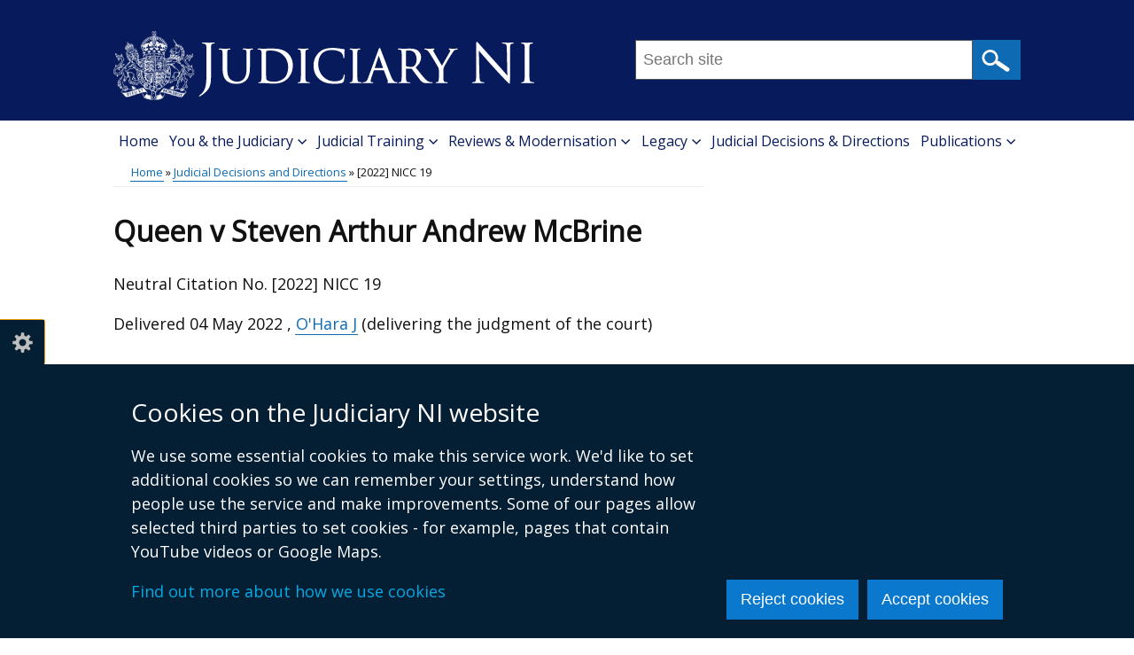

--- FILE ---
content_type: text/html; charset=UTF-8
request_url: https://www.judiciaryni.uk/judicial-decisions/2022-nicc-19
body_size: 30254
content:
<!DOCTYPE html>
<html lang="en" dir="ltr" prefix="content: http://purl.org/rss/1.0/modules/content/  dc: http://purl.org/dc/terms/  foaf: http://xmlns.com/foaf/0.1/  og: http://ogp.me/ns#  rdfs: http://www.w3.org/2000/01/rdf-schema#  schema: http://schema.org/  sioc: http://rdfs.org/sioc/ns#  sioct: http://rdfs.org/sioc/types#  skos: http://www.w3.org/2004/02/skos/core#  xsd: http://www.w3.org/2001/XMLSchema# " class="no-js">
  <head>
    <title>[2022] NICC 19 | Judiciary NI</title>
    <meta charset="utf-8" />
<link rel="canonical" href="https://www.judiciaryni.uk/judicial-decisions/2022-nicc-19" />
<link rel="shortlink" href="https://www.judiciaryni.uk/node/7067" />
<meta property="og:site_name" content="Judiciary NI" />
<meta property="og:type" content="Article" />
<meta property="og:url" content="https://www.judiciaryni.uk/judicial-decisions/2022-nicc-19" />
<meta property="og:title" content="[2022] NICC 19" />
<meta property="og:updated_time" content="2024-02-23T09:25:45+00:00" />
<meta property="article:published_time" content="2022-06-13T11:36:30+01:00" />
<meta property="article:modified_time" content="2024-02-23T09:25:45+00:00" />
<meta name="twitter:card" content="summary" />
<meta name="twitter:title" content="[2022] NICC 19" />
<meta name="google-site-verification" content="34rD8WxdiWgsAD2BKI8zTBYPvJcag3zxg7aiWzXaBPs" />
<meta name="Generator" content="Drupal 10 (https://www.drupal.org)" />
<meta name="MobileOptimized" content="width" />
<meta name="HandheldFriendly" content="true" />
<meta name="viewport" content="width=device-width, initial-scale=1.0" />
<link rel="stylesheet" media="all" href="/files/judiciaryni/css/css_D4MGfkLkWJIurEc4iFzpUJv1_Qn5TVC-3nZhhbsBmR4.css?delta=0&amp;language=en&amp;theme=judiciaryni_theme&amp;include=[base64]" />
<link rel="stylesheet" media="all" href="/files/judiciaryni/css/css_vNZ-dYMaPBg6clIqLKoG70AMaVVswNtBRUQYp12N1FQ.css?delta=1&amp;language=en&amp;theme=judiciaryni_theme&amp;include=[base64]" />
<link rel="stylesheet" media="all" href="https://use.fontawesome.com/releases/v5.3.1/css/all.css" crossorigin="anonymous" integrity="sha384-mzrmE5qonljUremFsqc01SB46JvROS7bZs3IO2EmfFsd15uHvIt+Y8vEf7N7fWAU" />
<link rel="stylesheet" media="all" href="https://fonts.googleapis.com/css?family=Open+Sans&amp;display=swap" />

    <script type="application/json" data-drupal-selector="drupal-settings-json">{"path":{"baseUrl":"\/","pathPrefix":"","currentPath":"node\/7067","currentPathIsAdmin":false,"isFront":false,"currentLanguage":"en"},"pluralDelimiter":"\u0003","suppressDeprecationErrors":true,"gtag":{"tagId":"","consentMode":false,"otherIds":[],"events":[],"additionalConfigInfo":[]},"ajaxPageState":{"libraries":"[base64]","theme":"judiciaryni_theme","theme_token":null},"ajaxTrustedUrl":{"\/search":true},"gtm":{"tagId":null,"settings":{"data_layer":"dataLayer","include_classes":false,"allowlist_classes":"","blocklist_classes":"","include_environment":false,"environment_id":"","environment_token":""},"tagIds":["GTM-PBVRJPB"]},"clientside_validation_jquery":{"validate_all_ajax_forms":1,"force_validate_on_blur":false,"force_html5_validation":false,"messages":{"required":"This field is required.","remote":"Please fix this field.","email":"Please enter a valid email address.","url":"Please enter a valid URL.","date":"Please enter a valid date.","dateISO":"Please enter a valid date (ISO).","number":"Please enter a valid number.","digits":"Please enter only digits.","equalTo":"Please enter the same value again.","maxlength":"Please enter no more than {0} characters.","minlength":"Please enter at least {0} characters.","rangelength":"Please enter a value between {0} and {1} characters long.","range":"Please enter a value between {0} and {1}.","max":"Please enter a value less than or equal to {0}.","min":"Please enter a value greater than or equal to {0}.","step":"Please enter a multiple of {0}."}},"cookieContentBlocker":{"consentAwareness":{"accepted":{"event":{"name":"click","selector":".agree-button"},"cookie":{"operator":"===","name":"cookie-agreed","value":"2"}},"declined":{"event":{"name":"click","selector":".decline-button"},"cookie":{"operator":"===","name":"cookie-agreed","value":"0"}},"change":{"event":{"name":"click","selector":".agree-button"}}},"categories":[]},"eu_cookie_compliance":{"cookie_policy_version":"1.0.0","popup_enabled":true,"popup_agreed_enabled":false,"popup_hide_agreed":false,"popup_clicking_confirmation":false,"popup_scrolling_confirmation":false,"popup_html_info":"\u003Cbutton type=\u0022button\u0022 class=\u0022eu-cookie-withdraw-tab\u0022\u003ECookie settings\u003C\/button\u003E\n\u003Cdiv class=\u0022eu-cookie-compliance-banner\u0022 role=\u0022alertdialog\u0022 aria-label=\u0022cookie preferences\u0022\u003E\n  \u003Cdiv class=\u0022container popup-content\u0022 role=\u0022presentation\u0022\u003E\n    \u003Cdiv id=\u0022popup-text\u0022 class=\u0022eu-cookie-compliance-message\u0022 role=\u0022presentation\u0022\u003E\n      \u003Ch2\u003ECookies on the Judiciary NI website\u003C\/h2\u003E\u003Cp\u003EWe use some essential cookies to make this service work. We\u0027d like to set additional cookies so we can remember your settings, understand how people use the service and make improvements. Some of our pages allow selected third parties to set cookies - for example, pages that contain YouTube videos or Google Maps.\u003C\/p\u003E\u003Cp\u003E\u003Ca href=\u0022\/cookies\u0022\u003EFind out more about how we use cookies\u003C\/a\u003E\u003C\/p\u003E\n          \u003C\/div\u003E\n\n    \n    \u003Cdiv id=\u0022popup-buttons\u0022\n         class=\u0022eu-cookie-compliance-buttons\u0022\n         role=\u0022presentation\u0022\u003E\n      \u003Cbutton class=\u0022btn btn--primary decline-button eu-cookie-compliance-default-button\u0022\u003EReject cookies\u003C\/button\u003E\n              \u003Cbutton class=\u0022btn btn--primary agree-button eu-cookie-compliance-secondary-button\u0022\u003EAccept cookies\u003C\/button\u003E\n          \u003C\/div\u003E\n  \u003C\/div\u003E\n\u003C\/div\u003E","use_mobile_message":false,"mobile_popup_html_info":"\u003Cbutton type=\u0022button\u0022 class=\u0022eu-cookie-withdraw-tab\u0022\u003ECookie settings\u003C\/button\u003E\n\u003Cdiv class=\u0022eu-cookie-compliance-banner\u0022 role=\u0022alertdialog\u0022 aria-label=\u0022cookie preferences\u0022\u003E\n  \u003Cdiv class=\u0022container popup-content\u0022 role=\u0022presentation\u0022\u003E\n    \u003Cdiv id=\u0022popup-text\u0022 class=\u0022eu-cookie-compliance-message\u0022 role=\u0022presentation\u0022\u003E\n      \n          \u003C\/div\u003E\n\n    \n    \u003Cdiv id=\u0022popup-buttons\u0022\n         class=\u0022eu-cookie-compliance-buttons\u0022\n         role=\u0022presentation\u0022\u003E\n      \u003Cbutton class=\u0022btn btn--primary decline-button eu-cookie-compliance-default-button\u0022\u003EReject cookies\u003C\/button\u003E\n              \u003Cbutton class=\u0022btn btn--primary agree-button eu-cookie-compliance-secondary-button\u0022\u003EAccept cookies\u003C\/button\u003E\n          \u003C\/div\u003E\n  \u003C\/div\u003E\n\u003C\/div\u003E","mobile_breakpoint":768,"popup_html_agreed":false,"popup_use_bare_css":true,"popup_height":"auto","popup_width":"100%","popup_delay":300,"popup_link":"\/","popup_link_new_window":true,"popup_position":false,"fixed_top_position":false,"popup_language":"en","store_consent":false,"better_support_for_screen_readers":true,"cookie_name":"","reload_page":false,"domain":"","domain_all_sites":false,"popup_eu_only":false,"popup_eu_only_js":false,"cookie_lifetime":365,"cookie_session":0,"set_cookie_session_zero_on_disagree":0,"disagree_do_not_show_popup":false,"method":"opt_in","automatic_cookies_removal":true,"allowed_cookies":"","withdraw_markup":"\u003Cbutton type=\u0022button\u0022 class=\u0022eu-cookie-withdraw-tab\u0022 aria-controls=\u0022eu-cookie-dialog\u0022 aria-expanded=\u0022false\u0022\u003ECookie settings\u003C\/button\u003E\n\u003Cdiv id=\u0022eu-cookie-dialog\u0022 class=\u0022eu-cookie-withdraw-banner\u0022 role=\u0022alertdialog\u0022 aria-labelledby=\u0022popup-text\u0022\u003E\n  \u003Cdiv class=\u0022container grid popup-content info eu-cookie-compliance-message\u0022\u003E\n    \u003Cdiv id=\u0022popup-text\u0022 class=\u0022eu-cookie-compliance-message\u0022\u003E\n      \u003Ch2\u003ECookies on the Judiciary NI website\u003C\/h2\u003E\u003Cp\u003EYou have given your consent for us to set additional cookies\u0026nbsp;so we can remember your settings, understand how people use the service and make improvements.\u0026nbsp; If you have changed your mind, you can withdraw consent.\u003C\/p\u003E\u003Cp\u003E\u003Ca href=\u0022\/cookies\u0022\u003EFind out more about how we use cookies\u003C\/a\u003E\u003C\/p\u003E\n    \u003C\/div\u003E\n    \u003Cdiv id=\u0022popup-buttons\u0022 class=\u0022eu-cookie-compliance-buttons\u0022\u003E\n      \u003Cbutton class=\u0022btn btn--primary eu-cookie-withdraw-button\u0022 type=\u0022button\u0022\u003EWithdraw consent\u003C\/button\u003E\n    \u003C\/div\u003E\n  \u003C\/div\u003E\n\u003C\/div\u003E","withdraw_enabled":true,"reload_options":0,"reload_routes_list":"","withdraw_button_on_info_popup":false,"cookie_categories":[],"cookie_categories_details":[],"enable_save_preferences_button":true,"cookie_value_disagreed":"0","cookie_value_agreed_show_thank_you":"1","cookie_value_agreed":"2","containing_element":"body","settings_tab_enabled":true,"olivero_primary_button_classes":"","olivero_secondary_button_classes":"","close_button_action":"close_banner","open_by_default":true,"modules_allow_popup":true,"hide_the_banner":false,"geoip_match":true,"unverified_scripts":["\/"]},"csp":{"nonce":"sSiaohniE-lbOFwP0cQk3g"},"ckeditor5Premium":{"isMediaInstalled":true},"user":{"uid":0,"permissionsHash":"f2ea28e0b666356dcc5ff7414b708fba8a9d97403a83dd508360c03634e58ef8"}}</script>
<script src="/files/judiciaryni/js/js_oUL1Ya_TJXUlrcfBTwLX8t9JVuqvUCrKGQyLJqkFyUY.js?scope=header&amp;delta=0&amp;language=en&amp;theme=judiciaryni_theme&amp;include=[base64]"></script>
<script src="/modules/contrib/google_tag/js/gtag.js?t8tc4n"></script>
<script src="/modules/contrib/google_tag/js/gtm.js?t8tc4n"></script>

  </head>
  <body class="one-sidebar sidebar-second path-node node-type-judicial-decision node-type-judicial-decision-judicial-decisions-2022-nicc-19"><noscript><iframe src="https://www.googletagmanager.com/ns.html?id=GTM-PBVRJPB"
                  height="0" width="0" style="display:none;visibility:hidden"></iframe></noscript>
<svg aria-hidden="true" style="position: absolute; width: 0; height: 0; display:none;" width="0" height="0" xmlns="http://www.w3.org/2000/svg">
<symbol id="arrow" viewBox="0 0 15 25"><path d="M15 12.5L2.5 25 0 22.5l10-10-10-10L2.5 0z"/>
</symbol>
<symbol id="elink" viewBox="0 0 14 11"><path d="M0 3h2V0h12v8h-2v3H0zm13-2H3v6h10zM2 4H1v4h1zm-1 6h10V8H1z"/>
</symbol></svg>
        <nav aria-label="Skip links">
      <a href="#content" class="skip-link visually-hidden focusable">Skip to main content</a>
    </nav>  <div class="dialog-off-canvas-main-canvas" data-off-canvas-main-canvas>
    
<div id="header_wrapper">
  <div id="inner_header_wrapper">
    <header id="header">
      <div class="top_left">
          <div class="region region-header">
      <div id="logo">
          <a href="/" title="Home" rel="home">
            <img src="/sites/judiciaryni/themes/judiciaryni_theme/images/logo.png" alt="Judiciary NI" />
          </a>
      </div>

  </div>

      </div>
      <div class="top_right with-menu with-search" id="headerHero">
          <div class="region region-search">
    <div id="block-sitesearchblock" class="block block-unity-search-pages block-site-search-block">
  
    
      <div class="content">
      <div class="views-element-container"><div role="presentation" class="js-view-dom-id-4f0a8a3d520e8deacc34ab1b8f3d48792e1cb282c0785bc4abd3e1d6b5361810">
  
  
  

  
  <form class="views-exposed-form search-form search-form--site" data-drupal-selector="views-exposed-form-search-site-search" action="/search" method="get" id="views-exposed-form-search-site-search" accept-charset="UTF-8">
  <div class="js-form-item form-item js-form-type-textfield form-item-query js-form-item-query form-no-label">
      <label for="edit-query" class="visually-hidden js-form-required form-required">Search this site ...</label>
          <input placeholder="Search site" data-drupal-selector="edit-query" pattern="^[a-zA-Z0-9]+.*" data-msg-maxlength="This field has a maximum length of 128." data-msg-pattern="Query must begin with a letter or number." type="text" id="edit-query" name="query" value="" size="30" maxlength="128" class="form-text required" required="required" />

        </div>
<div data-drupal-selector="edit-actions" class="form-actions js-form-wrapper form-wrapper" id="edit-actions--2">  <input data-drupal-selector="edit-submit-search" type="submit" id="edit-submit-search" value="Search" class="button js-form-submit form-submit" />
</div>


</form>

  

    

  
  

  
  
</div>
</div>

    </div>
  </div>

  </div>

      </div>
      <div class="clear"></div>
    </header>
  </div>
        <div class="region region-primary-menu">
    <div class="menu_wrapper">
  <nav id="main-menu" class="main-menu clearfix" aria-labelledby="block-mainmenu-menu">
                      
    <h2 class="visually-hidden" id="block-mainmenu-menu">Main menu</h2>
    
        <button class="hamburger" id="nav-main-toggle" aria-controls="nav-main-menu" aria-expanded="false" aria-label="Open menu" hidden>
      <span></span>
    </button>

    <div class="nav-main" id="nav-main-menu">
                    
  
      <ul class="menu menu-main">

              
        <li class="menu-item leaf">
                      <a href="/" class="menu-link">Home</a>
                            </li>
              
        <li class="menu-item expanded">
                      <a href="/you-and-judiciary" class="menu-link">You &amp; the Judiciary</a>
                                  
      <ul class="menu-main_sub">

              
        <li class="menu-item leaf collapsed">
                      <a href="/court-guidance" class="menu-link">Court Guidance</a>
                            </li>
              
        <li class="menu-item leaf">
                      <a href="/judicial-members" class="menu-link">List of Judiciary of Northern Ireland</a>
                            </li>
              
        <li class="menu-item leaf">
                      <a href="/coroners" class="menu-link">Coroners</a>
                            </li>
              
        <li class="menu-item leaf">
                      <a href="/lay-magistrates" class="menu-link">Lay Magistrates</a>
                            </li>
              
        <li class="menu-item leaf">
                      <a href="/court-sittings-and-court-structure" class="menu-link">Court Sittings and Court Structure</a>
                            </li>
              
        <li class="menu-item leaf">
                      <a href="/attending-court" class="menu-link">Attending Court</a>
                            </li>
              
        <li class="menu-item leaf collapsed">
                      <a href="/lady-chief-justices-sentencing-group" class="menu-link">Lady Chief Justice&#039;s Sentencing Group</a>
                            </li>
              
        <li class="menu-item leaf">
                      <a href="/judicial-conduct-and-complaints" class="menu-link">Judicial Conduct and Complaints</a>
                            </li>
              
        <li class="menu-item leaf last">
                      <a href="/judicial-attitude-survey" class="menu-link">Judicial Attitude Survey</a>
                            </li>
          </ul>
  
                  </li>
              
        <li class="menu-item expanded">
                      <a href="/judicial-training-northern-ireland" class="menu-link">Judicial Training</a>
                                  
      <ul class="menu-main_sub">

              
        <li class="menu-item leaf">
                      <a href="/who-are-judicial-studies-board" class="menu-link">Who are the Judicial Studies Board?</a>
                            </li>
              
        <li class="menu-item leaf">
                      <a href="/judicial-studies-board-membership" class="menu-link">Judicial Studies Board Membership</a>
                            </li>
              
        <li class="menu-item leaf">
                      <a href="/judicial-studies-board-publications" class="menu-link">Judicial Studies Board Publications</a>
                            </li>
              
        <li class="menu-item leaf">
                      <a href="/lay-magistrates-training-committee" class="menu-link">Lay Magistrates&#039; Training Committee</a>
                            </li>
              
        <li class="menu-item leaf">
                      <a href="/lay-magistrate-training-event-papers" class="menu-link">Lay Magistrate Training Event Papers</a>
                            </li>
              
        <li class="menu-item leaf">
                      <a href="/lay-magistrates-resources" class="menu-link">Lay Magistrates Resources</a>
                            </li>
              
        <li class="menu-item leaf">
                      <a href="/judicial-studies-board-contacts" class="menu-link">Judicial Studies Board Contacts</a>
                            </li>
              
        <li class="menu-item leaf last">
                      <a href="/useful-links" class="menu-link">Useful Links</a>
                            </li>
          </ul>
  
                  </li>
              
        <li class="menu-item expanded">
                      <a href="/reviews-and-modernisation" class="menu-link">Reviews &amp; Modernisation</a>
                                  
      <ul class="menu-main_sub">

              
        <li class="menu-item leaf">
                      <a href="/civil-and-family-justice-review" class="menu-link">Civil and Family Justice Review</a>
                            </li>
              
        <li class="menu-item leaf">
                      <a href="/shadow-civil-justice-council" class="menu-link">Shadow Civil Justice Council</a>
                            </li>
              
        <li class="menu-item leaf">
                      <a href="/shadow-family-justice-board" class="menu-link">Shadow Family Justice Board</a>
                            </li>
              
        <li class="menu-item leaf">
                      <a href="/digital-modernisation" class="menu-link">Digital Modernisation</a>
                            </li>
              
        <li class="menu-item leaf last">
                      <a href="/cross-jurisdiction-conference" class="menu-link">Cross Jurisdiction Conference</a>
                            </li>
          </ul>
  
                  </li>
              
        <li class="menu-item expanded">
                      <a href="/legacy-inquests" class="menu-link">Legacy</a>
                                  
      <ul class="menu-main_sub">

              
        <li class="menu-item leaf">
                      <a href="/legacy-litigation" class="menu-link">Legacy Litigation</a>
                            </li>
              
        <li class="menu-item leaf">
                      <a href="/legacy-inquests-general" class="menu-link">Legacy Inquests - General</a>
                            </li>
              
        <li class="menu-item leaf">
                      <a href="/ballymurphy-inquest" class="menu-link">Ballymurphy Inquest</a>
                            </li>
              
        <li class="menu-item leaf">
                      <a href="/patrick-mcelhone-inquest" class="menu-link">Patrick McElhone Inquest</a>
                            </li>
              
        <li class="menu-item leaf">
                      <a href="/neil-john-mcconville-inquest" class="menu-link">Neil John McConville Inquest</a>
                            </li>
              
        <li class="menu-item leaf">
                      <a href="/thomas-friel-inquest" class="menu-link">Thomas Friel Inquest</a>
                            </li>
              
        <li class="menu-item leaf">
                      <a href="/thomas-mills-inquest" class="menu-link">Thomas Mills Inquest</a>
                            </li>
              
        <li class="menu-item leaf">
                      <a href="/springhill-inquest" class="menu-link">Springhill Inquest</a>
                            </li>
              
        <li class="menu-item leaf">
                      <a href="/kathleen-thompson-inquest" class="menu-link">Kathleen Thompson Inquest</a>
                            </li>
              
        <li class="menu-item leaf">
                      <a href="/coagh-inquests" class="menu-link">Coagh Inquests</a>
                            </li>
              
        <li class="menu-item leaf">
                      <a href="/stephen-geddis-inquest" class="menu-link">Stephen Geddis Inquest</a>
                            </li>
              
        <li class="menu-item leaf">
                      <a href="/mckearney-fox-inquest" class="menu-link">McKearney &amp; Fox Inquest</a>
                            </li>
              
        <li class="menu-item leaf">
                      <a href="/leo-norney-inquest" class="menu-link">Leo Norney Inquest</a>
                            </li>
              
        <li class="menu-item leaf">
                      <a href="/kingsmill-inquest" class="menu-link">Kingsmill Inquest</a>
                            </li>
              
        <li class="menu-item leaf">
                      <a href="/clonoe-inquest" class="menu-link">Clonoe Inquest</a>
                            </li>
              
        <li class="menu-item leaf">
                      <a href="/desmond-healey-inquest" class="menu-link">Desmond Healey Inquest</a>
                            </li>
              
        <li class="menu-item leaf">
                      <a href="/francis-bradley-inquest" class="menu-link">Francis Bradley Inquest</a>
                            </li>
              
        <li class="menu-item leaf last">
                      <a href="/patrick-crawford-inquest" class="menu-link">Patrick Crawford Inquest</a>
                            </li>
          </ul>
  
                  </li>
              
        <li class="menu-item leaf">
                      <a href="/judicial-decisions" class="menu-link">Judicial Decisions &amp; Directions</a>
                            </li>
              
        <li class="menu-item expanded last">
                      <a href="/publications" class="menu-link">Publications</a>
                                  
      <ul class="menu-main_sub">

              
        <li class="menu-item leaf">
                      <a href="/sentencing-guidelines-northern-ireland" class="menu-link">Sentencing Guidelines for Northern Ireland</a>
                            </li>
              
        <li class="menu-item leaf last">
                      <a href="/sentencing-guidelines-magistrates-court" class="menu-link">Sentencing Guidelines - Magistrates&#039; Court</a>
                            </li>
          </ul>
  
                  </li>
          </ul>
  


          </div>
  </nav>
</div>

  </div>

  </div>


        <div id="container">
      <div class="container-wrap">
                            <main class="content-sidebar-wrap">
                                        <div class="region region-breadcrumb">
    <div id="block-breadcrumbs" class="block block-system block-system-breadcrumb-block">
  
    
      <div class="content">
        <div id="breadcrumbs">
    <nav class="container breadcrumb" aria-labelledby="system-breadcrumb">
      <h2 id="system-breadcrumb" class="visually-hidden">Breadcrumb</h2>
      <ol class="breadcrumb--list">
                  <li class="breadcrumb--item">
                          <a href="/">Home</a>
                      </li>
                  <li class="breadcrumb--item">
                          <a href="/judicial-decisions">Judicial Decisions and Directions</a>
                      </li>
                  <li class="breadcrumb--item">
                          [2022] NICC 19
                      </li>
              </ol>
    </nav>
  </div>

    </div>
  </div>

  </div>

            
            
            
            <div id="content" class="main-content">
                                            <div id="post-content" >
                    <div class="region region-content">
    <div id="block-mainpagecontent" class="block block-system block-system-main-block">
  
    
          <h1>  Queen v Steven Arthur Andrew McBrine<br />


</h1>
  <p>Neutral Citation No. [2022] NICC 19</p>
  <p><span>
      Delivered   <span><time datetime="2022-05-04T12:00:00Z">04 May 2022</time></span>


            ,  <span><a href="/about-judiciary/ohara-j" hreflang="und">O&#039;Hara J</a></span>
   (delivering the judgment of the court)
          </span></p>
  
  
  <div class="content-field--label-inline" role="presentation">
    <h2 class="content-field__label">Decision(s)</h2>
    <div class="content-field__value">
      <ul class="list--no-bullet">
                  <li class="list-item">  <a lang="und" class="file-link file--ico file--ico__pdf" href="/files/judiciaryni/decisions/Queen%20v%20Steven%20Arthur%20Andrew%20McBrine.pdf">
    Queen v Steven Arthur Andrew McBrine
    <span class="meta">Adobe PDF (20.66 KB)</span>
  </a>



</li>
              </ul>
            <p class="help-viewing-documents">
        <a href="/help-viewing-documents">Help viewing documents</a>
      </p>
          </div>
  </div>

  
  </div>

  </div>

                </div>
                          </div>
                      </main>
                                    <aside id="sidebar-second" class="sidebar-second-layout">
            
          </aside>
              </div>
    </div>
  
      
<footer id="footer">
  <div id="footer_wrapper">
          <div id="footer-area" class="footer-area container-wrap clearfix">
                  <div class="column">
              <div class="region region-footer-first">
    <div id="block-footercontactinfo" class="block block-block-content block-block-contentc270c75a-1af1-45c1-83f1-60d3156aaaa6">
  
    
      <div class="content">
        <address><strong>Lady Chief Justice’s Office</strong><br>
Royal Courts of Justice<br>
Chichester Street<br>
Belfast<br>
BT1 3JF<br>
&nbsp;</address>

<address>Email: <a href="mailto:LCJOffice@judiciaryni.uk">LCJOffice@judiciaryni.uk</a><br>
Telephone: 028 9072 4616 or 028 9072 4615</address>


    </div>
  </div>
<div class="social-icons">
  <ul>
        <li><a href="https://twitter.com/judiciaryni" rel="noopener noreferrer">
        <span class="visually-hidden">Follow us on X</span>
      </a>
    </li>
                          </ul>
</div>

  </div>

          </div>
                                      </div>

              <div class="footer_credit container-wrap">
            <div class="region region-footer">
    <div class="menu_wrapper">
  <nav id="footer-menu" class="footer-menu clearfix" aria-labelledby="block-footerlinks-menu">
                      
    <h2 class="visually-hidden" id="block-footerlinks-menu">Footer links</h2>
    

              
        <ul class="menu">
                <li class="menu-item leaf first">
        <a href="/crown-copyright" data-drupal-link-system-path="node/2">© Crown Copyright</a>
              </li>
                <li class="menu-item leaf">
        <a href="/cookies" data-drupal-link-system-path="node/4">Cookies</a>
              </li>
                <li class="menu-item leaf">
        <a href="/terms-and-conditions" data-drupal-link-system-path="node/3">Terms and conditions</a>
              </li>
                <li class="menu-item leaf">
        <a href="/accessibility-statement-judiciaryniuk" data-drupal-link-system-path="node/7926">Accessibility Statement</a>
              </li>
                <li class="menu-item leaf last">
        <a href="/data-privacy" data-drupal-link-system-path="node/2569">Data Privacy</a>
              </li>
        </ul>
  


      </nav>
</div>

  </div>

        </div>
            </div>
</footer>

  </div>
<script src="/files/judiciaryni/js/js_ejWWAKvOWMQsrTnbKkftSeM_StCXddp88t0U91sjLLo.js?scope=footer&amp;delta=0&amp;language=en&amp;theme=judiciaryni_theme&amp;include=[base64]"></script>
<script src="https://cdn.jsdelivr.net/npm/jquery-validation@1.20.0/dist/jquery.validate.min.js"></script>
<script src="/files/judiciaryni/js/js_KNJVzX09NaQQK7r8vCtxaSZCSHFWjpMRez0K8bCgWJ0.js?scope=footer&amp;delta=2&amp;language=en&amp;theme=judiciaryni_theme&amp;include=[base64]"></script>

  </body>
</html>
